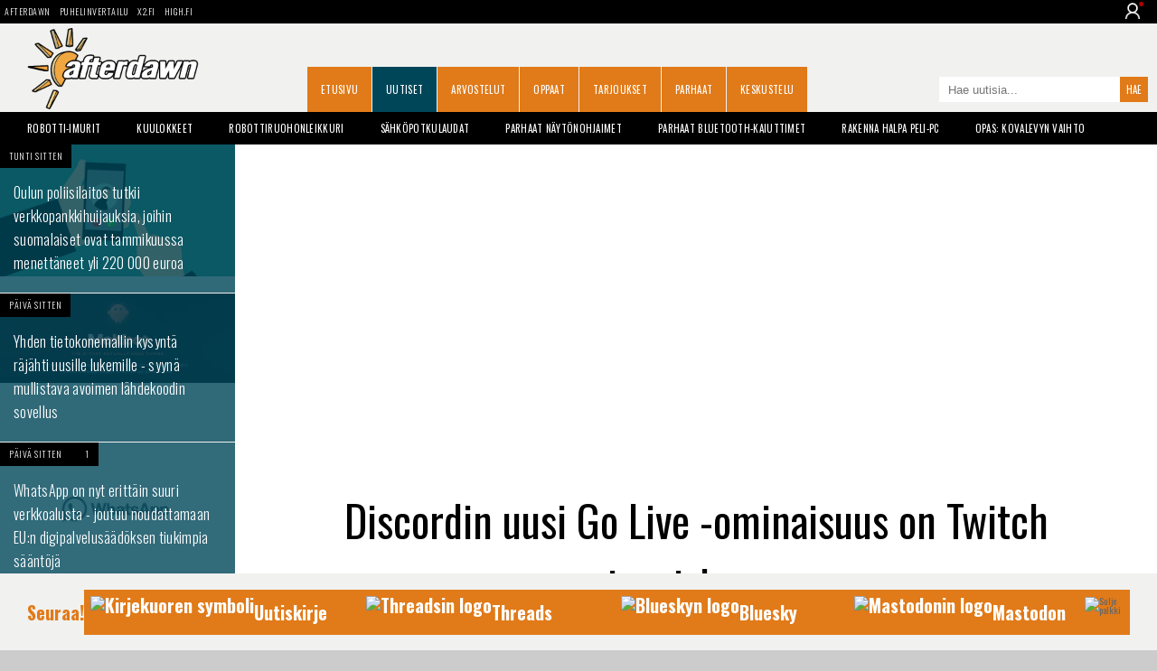

--- FILE ---
content_type: text/html;charset=utf-8
request_url: https://dawn.fi/uutiset/2019/08/10/discordin-uusi-go-live-ominaisuus-on-twitch-pienoiskoossa
body_size: 16091
content:

	
	

	

	
	

	



<!doctype html>
<html lang="fi">
<head>

	<meta charset="UTF-8">

	<link rel="preconnect" href="https://cdn.afterdawn.fi" crossorigin />

	


	<link rel="preconnect" href="https://fonts.gstatic.com" crossorigin />
	<link rel="preload" as="style" href="https://fonts.googleapis.com/css?family=Oswald:400,300,700&display=fallback" />
	<link rel="preload" as="style" href="https://fonts.googleapis.com/css?family=Droid+Sans:400,700&display=fallback" />
	<link rel="preload" as="style" href="https://fonts.googleapis.com/css?family=Courgette&display=fallback" />

	<link href='https://fonts.googleapis.com/css?family=Oswald:400,300,700&display=fallback' rel="stylesheet" media="print" onload="this.media='all'">
	<link href='https://fonts.googleapis.com/css?family=Droid+Sans:400,700&display=fallback' rel="stylesheet" media="print" onload="this.media='all'">
	<link href="https://fonts.googleapis.com/css?family=Courgette&display=fallback" rel="stylesheet" media="print" onload="this.media='all'">

	<noscript>
		<link href='https://fonts.googleapis.com/css?family=Oswald:400,300,700&display=fallback' rel="stylesheet" />
		<link href='https://fonts.googleapis.com/css?family=Droid+Sans:400,700&display=fallback' rel="stylesheet" />
		<link href="https://fonts.googleapis.com/css?family=Courgette&display=fallback" rel="stylesheet" />
	</noscript>

	

	<meta name="viewport" content="width=device-width, initial-scale=1.0, maximum-scale=2.0, minimum-scale=1.0, user-scalable=1" />
	<meta name="HandheldFriendly" content="true">

	<meta name="theme-color" content="#004659">

	

		

		<script src="https://cdn.onesignal.com/sdks/OneSignalSDK.js" defer></script>
		<script>
		  window.OneSignal = window.OneSignal || [];
		  OneSignal.push(function() {
			OneSignal.init({
				appId: "35f8875b-2927-4ee9-ad35-54d30cfb7945",
				safari_web_id: "web.onesignal.auto.2bb5f943-5f36-4c5b-98f3-fab8c5252044",
				notifyButton: {
					enable: false,
				},
				promptOptions: {
				  slidedown: {
					prompts: [
					  {
						type: "push", // current types are "push" & "category"
						autoPrompt: true,
						text: {
						  /* limited to 90 characters */
						  actionMessage: "Tilaa muistutus, kun jokin tärkeä uutinen julkaistaan.",
						  /* acceptButton limited to 15 characters */
						  acceptButton: "OK!",
						  /* cancelButton limited to 15 characters */
						  cancelButton: "Ei kiitos"
						},
						delay: {
						  pageViews: 1,
						  timeDelay: 20
						}
					  }
					]
				  }
				}
			});
		  });
		</script>

		

		<!-- Global site tag (gtag.js) - Google Analytics -->
		<script async src="https://www.googletagmanager.com/gtag/js?id=UA-2099875-2"></script>
		<script>
		  window.dataLayer = window.dataLayer || [];
		  function gtag(){dataLayer.push(arguments);}
		  gtag('js', new Date());

		  gtag('config', 'UA-2099875-2');
		</script>

	

	
		<title>Discordin uusi Go Live -ominaisuus on Twitch pienoiskoossa - AfterDawn</title>
		
			<meta name="author" content="Matti Robinson">
		
		<link rel="shortcut icon" href="https://cdn.afterdawn.fi/v4/favicon.ico">
		<meta http-equiv="Content-Language" content="fi" />
		
			
				
			
				
		
			
			
				
					<script async src="https://pagead2.googlesyndication.com/pagead/js/adsbygoogle.js"></script><link rel="canonical" href="https://dawn.fi/uutiset/2019/08/10/discordin-uusi-go-live-ominaisuus-on-twitch-pienoiskoossa"> 
					<meta name="news_keywords" content="Twitch,pelaaminen,suoratoisto,Discord" />
		<meta name="robots" content="max-image-preview:large"><link rel="amphtml" href="https://dawn.fi/amp/uutiset/2019/08/10/discordin-uusi-go-live-ominaisuus-on-twitch-pienoiskoossa"> 
				<script type="application/ld+json">
				{
				  "@context": "https://schema.org",
				  "@type": "BreadcrumbList",
				  "itemListElement": [{
					"@type": "ListItem",
					"position": 1,
					"name": "Uutiset",
					"item": "https://dawn.fi/uutiset/"
				  },{
					"@type": "ListItem",
					"position": 2,
					"name": "Discordin uusi Go Live -ominaisuus on Twitch pienoiskoossa",
					"item": "https://dawn.fi/uutiset/2019/08/10/discordin-uusi-go-live-ominaisuus-on-twitch-pienoiskoossa"
				  }]
				}
				</script>
			
		
			<script type="application/ld+json">
			{
			"@context": "https://schema.org",
			"@type": "NewsArticle",
			"mainEntityOfPage": "https://dawn.fi/uutiset/2019/08/10/discordin-uusi-go-live-ominaisuus-on-twitch-pienoiskoossa",
			"headline": "Discordin uusi Go Live -ominaisuus on Twitch pienoiskoossa",
			"datePublished": "August, 10 2019 18:31:00 +0000",
			"dateModified": "August, 10 2019 18:31:00 +0000",

			
				"description": "Keskustelualusta Discord on kertonut uudesta suoratoisto-ominaisuudesta, joka kantaa nimeä Go Live. Tällä yhtiö pyrkii tuomaan pelien suoratoiston pienempiin piireihin.\r\n...",
			

			
				"author": {
					"@type": "Person",
					"name": "Matti Robinson",
					"url": "https://dawn.fi/bio/siggy"
				},
			

			"publisher": {
			  "@type": "Organization",
			  "name": "AfterDawn",
			  "logo": {
				"@type": "ImageObject",
				"url": "https://cdn.afterdawn.fi/storage/pictures/afterdawn-logo-181x60.jpg",
				"width": 181,
				"height": 60
			  }
			}

			
				,
				"image": [
				  "https://cdn.afterdawn.fi/v3/news/original/Discord_logo.png",
				  "https://cdn.afterdawn.fi/v3/news/600x400/Discord_logo.jpg"
				]
			

				}
			</script>

		
	
				<meta name="twitter:card" content="summary_large_image">
				<meta name="twitter:site" content="@afterdawnfi">
				
					<meta name="twitter:creator" content="@mattivah">
				
				<meta name="twitter:title" content="Discordin uusi Go Live -ominaisuus on Twitch pienoiskoossa">
				
					<meta name="twitter:description" content="Keskustelualusta Discord on kertonut uudesta suoratoisto-ominaisuudesta, joka kantaa nimeä Go Live. Tällä yhtiö pyrkii tuomaan pelien suoratoiston pienempiin piireihin.  Discord on ohjelmisto, ...">
				
				<meta name="twitter:image:src" content="https://cdn.afterdawn.fi/v3/news/600x400/Discord%5Flogo%2Ejpg">
			
		
			<meta property="og:title" content="Discordin uusi Go Live -ominaisuus on Twitch pienoiskoossa">
			<meta property="og:type" content="article">
			<meta property="og:url" content="https://dawn.fi/uutiset/2019/08/10/discordin-uusi-go-live-ominaisuus-on-twitch-pienoiskoossa">
			<meta property="og:image" content="https://cdn.afterdawn.fi/news/1000x/Discord_logo.webp">
			<meta property="og:site_name" content="AfterDawn">
			<meta property="fb:app_id" content="121480884529558" />
		
				<link rel="preload" fetchpriority="high" as="image" href="https://cdn.afterdawn.fi/news/1000x/Discord_logo.webp" type="image/webp">
			
		
		<meta name="description" content="Keskustelualusta Discord on kertonut uudesta suoratoisto-ominaisuudesta, joka kantaa nimeä ..." />
		<link rel="apple-touch-icon" href="https://cdn.afterdawn.fi/v3/apple-touch-icon.png">

		

		

		
			<link rel="alternate" type="application/rss+xml" href="https://feeds.feedburner.com/afterdawn_uutiset" title="AfterDawnin uutiset" />
		
		
		

		
		--->

	

	

	

	

	<script>(function(){/*

	 Copyright The Closure Library Authors.
	 SPDX-License-Identifier: Apache-2.0
	*/
	'use strict';var g=function(a){var b=0;return function(){return b<a.length?{done:!1,value:a[b++]}:{done:!0}}},l=this||self,m=/^[\w+/_-]+[=]{0,2}$/,p=null,q=function(){},r=function(a){var b=typeof a;if("object"==b)if(a){if(a instanceof Array)return"array";if(a instanceof Object)return b;var c=Object.prototype.toString.call(a);if("[object Window]"==c)return"object";if("[object Array]"==c||"number"==typeof a.length&&"undefined"!=typeof a.splice&&"undefined"!=typeof a.propertyIsEnumerable&&!a.propertyIsEnumerable("splice"))return"array";
	if("[object Function]"==c||"undefined"!=typeof a.call&&"undefined"!=typeof a.propertyIsEnumerable&&!a.propertyIsEnumerable("call"))return"function"}else return"null";else if("function"==b&&"undefined"==typeof a.call)return"object";return b},u=function(a,b){function c(){}c.prototype=b.prototype;a.prototype=new c;a.prototype.constructor=a};var v=function(a,b){Object.defineProperty(l,a,{configurable:!1,get:function(){return b},set:q})};var y=function(a,b){this.b=a===w&&b||"";this.a=x},x={},w={};var aa=function(a,b){a.src=b instanceof y&&b.constructor===y&&b.a===x?b.b:"type_error:TrustedResourceUrl";if(null===p)b:{b=l.document;if((b=b.querySelector&&b.querySelector("script[nonce]"))&&(b=b.nonce||b.getAttribute("nonce"))&&m.test(b)){p=b;break b}p=""}b=p;b&&a.setAttribute("nonce",b)};var z=function(){return Math.floor(2147483648*Math.random()).toString(36)+Math.abs(Math.floor(2147483648*Math.random())^+new Date).toString(36)};var A=function(a,b){b=String(b);"application/xhtml+xml"===a.contentType&&(b=b.toLowerCase());return a.createElement(b)},B=function(a){this.a=a||l.document||document};B.prototype.appendChild=function(a,b){a.appendChild(b)};var C=function(a,b,c,d,e,f){try{var k=a.a,h=A(a.a,"SCRIPT");h.async=!0;aa(h,b);k.head.appendChild(h);h.addEventListener("load",function(){e();d&&k.head.removeChild(h)});h.addEventListener("error",function(){0<c?C(a,b,c-1,d,e,f):(d&&k.head.removeChild(h),f())})}catch(n){f()}};var ba=l.atob("aHR0cHM6Ly93d3cuZ3N0YXRpYy5jb20vaW1hZ2VzL2ljb25zL21hdGVyaWFsL3N5c3RlbS8xeC93YXJuaW5nX2FtYmVyXzI0ZHAucG5n"),ca=l.atob("WW91IGFyZSBzZWVpbmcgdGhpcyBtZXNzYWdlIGJlY2F1c2UgYWQgb3Igc2NyaXB0IGJsb2NraW5nIHNvZnR3YXJlIGlzIGludGVyZmVyaW5nIHdpdGggdGhpcyBwYWdlLg=="),da=l.atob("RGlzYWJsZSBhbnkgYWQgb3Igc2NyaXB0IGJsb2NraW5nIHNvZnR3YXJlLCB0aGVuIHJlbG9hZCB0aGlzIHBhZ2Uu"),ea=function(a,b,c){this.b=a;this.f=new B(this.b);this.a=null;this.c=[];this.g=!1;this.i=b;this.h=c},F=function(a){if(a.b.body&&!a.g){var b=function(){D(a);l.setTimeout(function(){return E(a,3)},50)};C(a.f,a.i,2,!0,function(){l[a.h]||b()},b);a.g=!0}},D=function(a){for(var b=G(1,5),c=0;c<b;c++){var d=H(a);a.b.body.appendChild(d);a.c.push(d)}b=H(a);b.style.bottom="0";b.style.left="0";b.style.position="fixed";b.style.width=G(100,110).toString()+"%";b.style.zIndex=G(2147483544,2147483644).toString();b.style["background-color"]=I(249,259,242,252,219,229);b.style["box-shadow"]="0 0 12px ##888";b.style.color=I(0,10,0,10,0,10);b.style.display="flex";b.style["justify-content"]="center";b.style["font-family"]="Roboto, Arial";c=H(a);c.style.width=G(80,85).toString()+"%";c.style.maxWidth=G(750,775).toString()+"px";c.style.margin="24px";c.style.display="flex";c.style["align-items"]="flex-start";c.style["justify-content"]="center";d=A(a.f.a,"IMG");d.className=z();d.src=ba;d.style.height="24px";d.style.width="24px";d.style["padding-right"]="16px";var e=H(a),f=H(a);f.style["font-weight"]="bold";f.textContent=ca;var k=H(a);k.textContent=da;J(a,e,f);J(a,e,k);J(a,c,d);J(a,c,e);J(a,b,c);a.a=b;a.b.body.appendChild(a.a);b=G(1,5);for(c=0;c<b;c++)d=H(a),a.b.body.appendChild(d),a.c.push(d)},J=function(a,b,c){for(var d=G(1,5),e=0;e<d;e++){var f=H(a);b.appendChild(f)}b.appendChild(c);c=G(1,5);for(d=0;d<c;d++)e=H(a),b.appendChild(e)},G=function(a,b){return Math.floor(a+Math.random()*(b-a))},I=function(a,b,c,d,e,f){return"rgb("+G(Math.max(a,0),Math.min(b,255)).toString()+","+G(Math.max(c,0),Math.min(d,255)).toString()+","+G(Math.max(e,0),Math.min(f,255)).toString()+")"},H=function(a){a=A(a.f.a,"DIV");a.className=z();return a},E=function(a,b){0>=b||null!=a.a&&0!=a.a.offsetHeight&&0!=a.a.offsetWidth||(fa(a),D(a),l.setTimeout(function(){return E(a,b-1)},50))},fa=function(a){var b=a.c;var c="undefined"!=typeof Symbol&&Symbol.iterator&&b[Symbol.iterator];b=c?c.call(b):{next:g(b)};for(c=b.next();!c.done;c=b.next())(c=c.value)&&c.parentNode&&c.parentNode.removeChild(c);a.c=[];(b=a.a)&&b.parentNode&&b.parentNode.removeChild(b);a.a=null};var ia=function(a,b,c,d,e){var f=ha(c),k=function(n){n.appendChild(f);l.setTimeout(function(){f?(0!==f.offsetHeight&&0!==f.offsetWidth?b():a(),f.parentNode&&f.parentNode.removeChild(f)):a()},d)},h=function(n){document.body?k(document.body):0<n?l.setTimeout(function(){h(n-1)},e):b()};h(3)},ha=function(a){var b=document.createElement("div");b.className=a;b.style.width="1px";b.style.height="1px";b.style.position="absolute";b.style.left="-10000px";b.style.top="-10000px";b.style.zIndex="-10000";return b};var K={},L=null;var M=function(){},N="function"==typeof Uint8Array,O=function(a,b){a.b=null;b||(b=[]);a.j=void 0;a.f=-1;a.a=b;a:{if(b=a.a.length){--b;var c=a.a[b];if(!(null===c||"object"!=typeof c||Array.isArray(c)||N&&c instanceof Uint8Array)){a.g=b-a.f;a.c=c;break a}}a.g=Number.MAX_VALUE}a.i={}},P=[],Q=function(a,b){if(b<a.g){b+=a.f;var c=a.a[b];return c===P?a.a[b]=[]:c}if(a.c)return c=a.c[b],c===P?a.c[b]=[]:c},R=function(a,b,c){a.b||(a.b={});if(!a.b[c]){var d=Q(a,c);d&&(a.b[c]=new b(d))}return a.b[c]};
	M.prototype.h=N?function(){var a=Uint8Array.prototype.toJSON;Uint8Array.prototype.toJSON=function(){var b;void 0===b&&(b=0);if(!L){L={};for(var c="ABCDEFGHIJKLMNOPQRSTUVWXYZabcdefghijklmnopqrstuvwxyz0123456789".split(""),d=["+/=","+/","-_=","-_.","-_"],e=0;5>e;e++){var f=c.concat(d[e].split(""));K[e]=f;for(var k=0;k<f.length;k++){var h=f[k];void 0===L[h]&&(L[h]=k)}}}b=K[b];c=[];for(d=0;d<this.length;d+=3){var n=this[d],t=(e=d+1<this.length)?this[d+1]:0;h=(f=d+2<this.length)?this[d+2]:0;k=n>>2;n=(n&3)<<4|t>>4;t=(t&15)<<2|h>>6;h&=63;f||(h=64,e||(t=64));c.push(b[k],b[n],b[t]||"",b[h]||"")}return c.join("")};try{return JSON.stringify(this.a&&this.a,S)}finally{Uint8Array.prototype.toJSON=a}}:function(){return JSON.stringify(this.a&&this.a,S)};var S=function(a,b){return"number"!==typeof b||!isNaN(b)&&Infinity!==b&&-Infinity!==b?b:String(b)};M.prototype.toString=function(){return this.a.toString()};var T=function(a){O(this,a)};u(T,M);var U=function(a){O(this,a)};u(U,M);var ja=function(a,b){this.c=new B(a);var c=R(b,T,5);c=new y(w,Q(c,4)||"");this.b=new ea(a,c,Q(b,4));this.a=b},ka=function(a,b,c,d){b=new T(b?JSON.parse(b):null);b=new y(w,Q(b,4)||"");C(a.c,b,3,!1,c,function(){ia(function(){F(a.b);d(!1)},function(){d(!0)},Q(a.a,2),Q(a.a,3),Q(a.a,1))})};var la=function(a,b){V(a,"internal_api_load_with_sb",function(c,d,e){ka(b,c,d,e)});V(a,"internal_api_sb",function(){F(b.b)})},V=function(a,b,c){a=l.btoa(a+b);v(a,c)},W=function(a,b,c){for(var d=[],e=2;e<arguments.length;++e)d[e-2]=arguments[e];e=l.btoa(a+b);e=l[e];if("function"==r(e))e.apply(null,d);else throw Error("API not exported.");};var X=function(a){O(this,a)};u(X,M);var Y=function(a){this.h=window;this.a=a;this.b=Q(this.a,1);this.f=R(this.a,T,2);this.g=R(this.a,U,3);this.c=!1};Y.prototype.start=function(){ma();var a=new ja(this.h.document,this.g);la(this.b,a);na(this)};
	var ma=function(){var a=function(){if(!l.frames.googlefcPresent)if(document.body){var b=document.createElement("iframe");b.style.display="none";b.style.width="0px";b.style.height="0px";b.style.border="none";b.style.zIndex="-1000";b.style.left="-1000px";b.style.top="-1000px";b.name="googlefcPresent";document.body.appendChild(b)}else l.setTimeout(a,5)};a()},na=function(a){var b=Date.now();W(a.b,"internal_api_load_with_sb",a.f.h(),function(){var c;var d=a.b,e=l[l.btoa(d+"loader_js")];if(e){e=l.atob(e);
	e=parseInt(e,10);d=l.btoa(d+"loader_js").split(".");var f=l;d[0]in f||"undefined"==typeof f.execScript||f.execScript("var "+d[0]);for(;d.length&&(c=d.shift());)d.length?f[c]&&f[c]!==Object.prototype[c]?f=f[c]:f=f[c]={}:f[c]=null;c=Math.abs(b-e);c=1728E5>c?0:c}else c=-1;0!=c&&(W(a.b,"internal_api_sb"),Z(a,Q(a.a,6)))},function(c){Z(a,c?Q(a.a,4):Q(a.a,5))})},Z=function(a,b){a.c||(a.c=!0,a=new l.XMLHttpRequest,a.open("GET",b,!0),a.send())};(function(a,b){l[a]=function(c){for(var d=[],e=0;e<arguments.length;++e)d[e-0]=arguments[e];l[a]=q;b.apply(null,d)}})("__d3lUW8vwsKlB__",function(a){"function"==typeof window.atob&&(a=window.atob(a),a=new X(a?JSON.parse(a):null),(new Y(a)).start())});}).call(this);

	window.__d3lUW8vwsKlB__("[base64]");</script>



	
		
			<link rel="preload" href="https://dawn.fi/css/styles-min.css?20241203-02" as="style">
			<link rel="stylesheet" href="https://dawn.fi/css/styles-min.css?20241203-02">
		
	

	

		

		<script async="async" src="https://macro.adnami.io/macro/hosts/adsm.macro.fin.afterdawn.com.js"></script>

		<link rel="preload" href="https://strongbox.nostemedia.fi/p33/s47/afterdawn.com.js" as="script" crossorigin="anonymous">
		<script src="https://strongbox.nostemedia.fi/p33/s47/afterdawn.com.js" crossorigin="anonymous"></script>

		

		

	

</head>
<body>

	<header class="no-max-width header">
		
			<div class="sites">
				
					<ul class="menu-sites">
						<li><a href="https://dawn.fi/">AfterDawn</a></li>
						<li><a href="https://www.puhelinvertailu.com/">Puhelinvertailu</a></li>
						<li><a href="https://x2.fi/">X2.fi</a></li>
						<li><a href="https://high.fi/">HIGH.FI</a></li>
					</ul>
				
				
				
				<div class="login-dropdown not-logged-in">
					<img class="user-logo" src="https://cdn.afterdawn.fi/x2fi/responsive/img/person-icon.png" alt="User img">
					<div class="login-dropdown_panel">
						
							<a class="dropdown-link login-link" href="https://kirjaudu.dawn.fi/">Kirjaudu sis&auml;&auml;n</a><br/>
							<a class="dropdown-link login-link" href="https://kirjaudu.dawn.fi/create_new_account.cfm">Rekister&ouml;idy</a>
						
					</div>
				</div>
				
			</div>

		

		<div class="max-width">

			
			<div class="header-burger">
				<div></div>
				<div></div>
				<div></div>
			</div>
			

			

				

				<div class="mobile-dropdown">
					<div class="mobile-dropdown_close">
						<div></div>
						<div></div>
					</div>
					<ul class="mobile-dropdown_menu">
						<li><a href="https://dawn.fi/" class="dropdown-link">Etusivu</a></li>
						<li><a href="https://dawn.fi/uutiset/" class="dropdown-link">Uutiset</a></li>
						<li><a href="https://dawn.fi/arvostelut/" class="dropdown-link">Arvostelut</a></li>
						<li><a href="https://dawn.fi/oppaat/" class="dropdown-link">Oppaat</a></li>
						<li><a href="https://dawn.fi/paivan-diili" class="dropdown-link">Tarjoukset</a></li>
						<li><a href="https://dawn.fi/parhaat" class="dropdown-link">Parhaat</a></li>
						<li><a href="https://dawn.fi/robotti-imurit" class="dropdown-link">Robotti-imurit</a></li>
						<li><a href="https://keskustelu.afterdawn.com/" class="dropdown-link">Keskustelu</a></li>
					</ul>
					<div class="mobile-dropdown_panel not-logged-in">
						
							<a class="dropdown-link login-link" href="https://kirjaudu.dawn.fi/">Kirjaudu sis&auml;&auml;n</a>
							<a class="dropdown-link register-link" href="https://kirjaudu.dawn.fi/create_new_account.cfm">Rekister&ouml;idy</a>
						
					</div>
					<div class="mobile-dropdown_social">
						<a class="social-link fb-link" href="https://www.facebook.com/afterdawnfi" target="_blank" aria-label="AfterDawnin Facebook -sivu" rel="noreferrer"></a>
					</div>
				</div>

				

				
				<a href="https://dawn.fi/" class="branding" title="AfterDawnin Etusivulle">
					<img src="https://cdn.afterdawn.fi/v5/afterdawn_dawnfi_570x270px_v2.png" width="190" height="90" alt="AfterDawn logo">
				</a>
				

				<a aria-label="Haku" class="search" href="#"></a>
				<form class="search-form-m" method="get" action="https://dawn.fi/uutiset/hakutulokset.cfm">
					<input type="search" value="" name="q" placeholder="Hae uutisia..." />
					<input type="submit" value="" aria-label="Hae sivuilta">
				</form>

				<nav>
					<ul class="menu-main">
						
							<li><a href="https://dawn.fi/">Etusivu</a></li>
						
							<li><a href="https://dawn.fi/uutiset/" class="active">Uutiset</a></li>
						
							<li><a href="https://dawn.fi/arvostelut/">Arvostelut</a></li>
						
							<li><a href="https://dawn.fi/oppaat/">Oppaat</a></li>
						
							<li><a href="https://dawn.fi/paivan-diili">Tarjoukset</a></li>
						
							<li><a href="https://dawn.fi/parhaat">Parhaat</a></li>
						
							<li><a href="https://keskustelu.afterdawn.com/">Keskustelu</a></li>
						
						
						<li><a href="https://www.facebook.com/afterdawnfi" class="icon-fb-m" title="AfterDawn Facebookissa" rel="noreferrer"></a></li>
						
					</ul>
				</nav>

				<form class="search-form" action="https://dawn.fi/uutiset/hakutulokset.cfm" method="get">
					<input type="search" value="" name="q" placeholder="Hae uutisia...">
					<input type="submit" value="Hae">
				</form>

			


			<ul class="menu-some">
				<li><a href="https://www.facebook.com/afterdawnfi" class="icon-fb" title="AfterDawn Facebookissa" rel="noreferrer"></a></li>
				
			</ul>

			

		</div>
	</header>

	<div class="no-max-width">
		<ul class="max-width menu-tags">
			
			
				
				<li><a href="https://dawn.fi/robotti-imurit">Robotti-imurit</a></li>
				<li><a href="https://dawn.fi/t/kuulokkeiden_arvostelut">Kuulokkeet</a></li>
				<li><a href="https://dawn.fi/t/robottiruohonleikkuri">Robottiruohonleikkuri</a></li>
				<li><a href="https://dawn.fi/t/sahkopotkulauta">S&auml;hk&ouml;potkulaudat</a></li>
				<li><a href="https://dawn.fi/uutiset/2022/06/30/paras-naytonohjain">Parhaat n&auml;yt&ouml;nohjaimet</a></li>
				<li><a href="https://dawn.fi/uutiset/2021/06/22/paras-bluetooth-kaiutin">Parhaat Bluetooth-kaiuttimet</a></li>
				<li><a href="https://dawn.fi/uutiset/2021/02/26/halpa-peli-pc">Rakenna halpa peli-PC</a></li>
				<li><a href="https://dawn.fi/uutiset/2020/09/15/opas-kovalevyn-vaihto-tietokoneeseen-ssd-tai-hdd">Opas: Kovalevyn vaihto</a></li>
			

			
		</ul>
		


	</div>
	<div class="max-width">



		<div id="nm-160x600" class="ad-160"></div>

		<div class="col1 pin-container">
			<aside class="col1-inner pinned">
				<nav class="menu-sub">

					

					

					

					<ul>
						
							
							
							<li><a class="wrap" href="/uutiset/2026/01/28/oulun-poliisilaitos-huijauspuhelut-pankki-220-000-euroa-tammikuu" title="Oulun poliisilaitos tutkii verkkopankkihuijauksia, joihin suomalaiset ovat tammikuussa menettäneet yli 220 000 euroa"></a>
								<img src="https://cdn.afterdawn.fi/v3/news/600x400/smartphone-caller-pixabay-mohamed-hassan.jpg" alt="Oulun poliisilaitos tutkii verkkopankkihuijauksia, joihin suomalaiset ovat tammikuussa menettäneet yli 220 000 euroa" width=600  height=338 />
								<div class="info">
									<time datetime="2026-01-28T20:39:24Z" class="timeago published">28. January, 2026 22:39</time>
									
								</div>
								<div class="curtain"></div>
								<h3>Oulun poliisilaitos tutkii verkkopankkihuijauksia, joihin suomalaiset ovat tammikuussa menettäneet yli 220 000 euroa</h3>
							</li>
						
							
							
							<li><a class="wrap" href="/uutiset/2026/01/27/moltbot-tekoaly-avustaja" title="Yhden tietokonemallin kysyntä räjähti uusille lukemille - syynä mullistava avoimen lähdekoodin sovellus"></a>
								<img src="https://cdn.afterdawn.fi/v3/news/600x400/moltbot-frontpage-screenshot-2026-01.jpg" alt="Yhden tietokonemallin kysyntä räjähti uusille lukemille - syynä mullistava avoimen lähdekoodin sovellus" width=600  height=230 />
								<div class="info">
									<time datetime="2026-01-27T20:05:24Z" class="timeago published">27. January, 2026 22:05</time>
									
								</div>
								<div class="curtain"></div>
								<h3>Yhden tietokonemallin kysyntä räjähti uusille lukemille - syynä mullistava avoimen lähdekoodin sovellus</h3>
							</li>
						
					</ul>

					
	<div id="nm-300x600-300x300" class="ad-300"></div>



					<ul>
						

							

							<li><a class="wrap" href="/uutiset/2026/01/27/whatsapp-erittain-suuri-verkkoalusta-vlop-dsa" title="WhatsApp on nyt erittäin suuri verkkoalusta - joutuu noudattamaan EU:n digipalvelusäädöksen tiukimpia sääntöjä"></a>
								<img loading="lazy" src="https://cdn.afterdawn.fi/v3/news/600x400/WhatsApp-Logo-5.jpg" alt="WhatsApp on nyt erittäin suuri verkkoalusta - joutuu noudattamaan EU:n digipalvelusäädöksen tiukimpia sääntöjä" width=600  height=338 />
								<div class="info">
									<time datetime="2026-01-27T16:16:38Z" class="timeago published">27. January, 2026 18:16</time>
									<a class="comments" href="/uutiset/2026/01/27/whatsapp-erittain-suuri-verkkoalusta-vlop-dsa#kommentit">1</a>
								</div>
								<div class="curtain"></div>
								<h3>WhatsApp on nyt erittäin suuri verkkoalusta - joutuu noudattamaan EU:n digipalvelusäädöksen tiukimpia sääntöjä</h3>
							</li>
						

							

							<li><a class="wrap" href="/uutiset/2026/01/26/euroopan-komissio-x-grok-suosittelujarjestelmat-muodollinen-tutkinta-dsa" title="Euroopan komissio tutkii X:n ja Grokin suosittelujärjestelmiä digipalvelusäädöksen nojalla"></a>
								<img loading="lazy" src="https://cdn.afterdawn.fi/v3/news/600x400/X-logo-blue-bg.jpg" alt="Euroopan komissio tutkii X:n ja Grokin suosittelujärjestelmiä digipalvelusäädöksen nojalla" width=600  height=338 />
								<div class="info">
									<time datetime="2026-01-26T19:02:45Z" class="timeago published">26. January, 2026 21:02</time>
									
								</div>
								<div class="curtain"></div>
								<h3>Euroopan komissio tutkii X:n ja Grokin suosittelujärjestelmiä digipalvelusäädöksen nojalla</h3>
							</li>
						

							

							<li><a class="wrap" href="/uutiset/2026/01/26/wikipedia-ohjetta-tekoalyn-tunnistamiseksi-kaytetaan-sita-vastaan" title="Härskiä: Wikipedian ohjetta tekoälyroskan tunnistamiseksi käytetään nyt, jotta tekoäly kirjoittaisi ihmismäisemmin"></a>
								<img loading="lazy" src="https://cdn.afterdawn.fi/v3/news/600x400/ai-writing-on-computer.jpg" alt="Härskiä: Wikipedian ohjetta tekoälyroskan tunnistamiseksi käytetään nyt, jotta tekoäly kirjoittaisi ihmismäisemmin" width=600  height=337 />
								<div class="info">
									<time datetime="2026-01-26T18:34:4Z" class="timeago published">26. January, 2026 20:34</time>
									
								</div>
								<div class="curtain"></div>
								<h3>Härskiä: Wikipedian ohjetta tekoälyroskan tunnistamiseksi käytetään nyt, jotta tekoäly kirjoittaisi ihmismäisemmin</h3>
							</li>
						

							

							<li><a class="wrap" href="/uutiset/2026/01/25/microsoft-luovutti-poliisille-bitlocker-salausavaimet" title="Microsoft luovutti poliisille käyttäjän kovalevyn salausavaimet"></a>
								<img loading="lazy" src="https://cdn.afterdawn.fi/v3/news/600x400/windows-11-asentuu-kannettavaan.jpg" alt="Microsoft luovutti poliisille käyttäjän kovalevyn salausavaimet" width=600  height=450 />
								<div class="info">
									<time datetime="2026-01-25T10:49:31Z" class="timeago published">25. January, 2026 12:49</time>
									<a class="comments" href="/uutiset/2026/01/25/microsoft-luovutti-poliisille-bitlocker-salausavaimet#kommentit">1</a>
								</div>
								<div class="curtain"></div>
								<h3>Microsoft luovutti poliisille käyttäjän kovalevyn salausavaimet</h3>
							</li>
						

							

							<li><a class="wrap" href="/uutiset/2026/01/24/creepylink-muuttaa-verkkosivuston-osoitteen-mahdollisimman-epailyttavaksi" title="Palvelu, joka muuttaa minkä tahansa verkkosivuston osoitteen.. mahdollisimman epäilyttäväksi"></a>
								<img loading="lazy" src="https://cdn.afterdawn.fi/v3/news/600x400/computer-infected-midjourney.jpg" alt="Palvelu, joka muuttaa minkä tahansa verkkosivuston osoitteen.. mahdollisimman epäilyttäväksi" width=600  height=337 />
								<div class="info">
									<time datetime="2026-01-24T12:41:42Z" class="timeago published">24. January, 2026 14:41</time>
									
								</div>
								<div class="curtain"></div>
								<h3>Palvelu, joka muuttaa minkä tahansa verkkosivuston osoitteen.. mahdollisimman epäilyttäväksi</h3>
							</li>
						

							

							<li><a class="wrap" href="/uutiset/2026/01/24/amerikkalaisten-tiktok-keraa-enemman" title="TikTok jakaantui - ja nyt uusi, amerikkalaisten TikTok kerää valtavasti aiempaa enemmän tietoja käyttäjästä"></a>
								<img loading="lazy" src="https://cdn.afterdawn.fi/v3/news/600x400/privacy-graphics.jpg" alt="TikTok jakaantui - ja nyt uusi, amerikkalaisten TikTok kerää valtavasti aiempaa enemmän tietoja käyttäjästä" width=600  height=400 />
								<div class="info">
									<time datetime="2026-01-24T12:11:1Z" class="timeago published">24. January, 2026 14:11</time>
									
								</div>
								<div class="curtain"></div>
								<h3>TikTok jakaantui - ja nyt uusi, amerikkalaisten TikTok kerää valtavasti aiempaa enemmän tietoja käyttäjästä</h3>
							</li>
						

							

							<li><a class="wrap" href="/uutiset/2026/01/23/globalconnect-pohjoismaisen-runkoverkon-paivitys-suomi" title="GlobalConnect aloitti Suomessa pohjoismaisen runkoverkon päivityksen - kolminkertaistaa verkon kapasiteetin"></a>
								<img loading="lazy" src="https://cdn.afterdawn.fi/v3/news/600x400/GlobalConnect-projects-2026.jpg" alt="GlobalConnect aloitti Suomessa pohjoismaisen runkoverkon päivityksen - kolminkertaistaa verkon kapasiteetin" width=600  height=338 />
								<div class="info">
									<time datetime="2026-01-23T17:54:39Z" class="timeago published">23. January, 2026 19:54</time>
									
								</div>
								<div class="curtain"></div>
								<h3>GlobalConnect aloitti Suomessa pohjoismaisen runkoverkon päivityksen - kolminkertaistaa verkon kapasiteetin</h3>
							</li>
						

							

							<li><a class="wrap" href="/uutiset/2026/01/23/lista-eurooppalaisista-vaihtoehdoista" title="Haluatko eroon amerikkalaisista verkkopalveluista? Lista eurooppalaisista vaihtoehdoista"></a>
								<img loading="lazy" src="https://cdn.afterdawn.fi/v3/news/600x400/european-alternatives-logo.jpg" alt="Haluatko eroon amerikkalaisista verkkopalveluista? Lista eurooppalaisista vaihtoehdoista" width=600  height=217 />
								<div class="info">
									<time datetime="2026-01-23T15:59:0Z" class="timeago published">23. January, 2026 17:59</time>
									
								</div>
								<div class="curtain"></div>
								<h3>Haluatko eroon amerikkalaisista verkkopalveluista? Lista eurooppalaisista vaihtoehdoista</h3>
							</li>
						

							

							<li><a class="wrap" href="/uutiset/2026/01/23/tiktok-jakautui-kahtia" title="Muutos tapahtui vihdoin: TikTok jakautui kahtia - tätä se käytännössä tarkoittaa"></a>
								<img loading="lazy" src="https://cdn.afterdawn.fi/v3/news/600x400/tiktok-app-on-phone-screen.jpg" alt="Muutos tapahtui vihdoin: TikTok jakautui kahtia - tätä se käytännössä tarkoittaa" width=600  height=464 />
								<div class="info">
									<time datetime="2026-01-23T15:23:13Z" class="timeago published">23. January, 2026 17:23</time>
									
								</div>
								<div class="curtain"></div>
								<h3>Muutos tapahtui vihdoin: TikTok jakautui kahtia - tätä se käytännössä tarkoittaa</h3>
							</li>
						

							

							<li><a class="wrap" href="/uutiset/2026/01/23/ylen-olympialaisten-lahetyksia-ei-saa-nayttaa-baareissa-ilman-lupaa" title="Ennennäkemätön tilanne Suomessa: Ylen olympialaisten lähetyksiä ei saa näyttää baareissa ilman lupaa"></a>
								<img loading="lazy" src="https://cdn.afterdawn.fi/v3/news/600x400/Yle-Areena-logo-puhelin.jpg" alt="Ennennäkemätön tilanne Suomessa: Ylen olympialaisten lähetyksiä ei saa näyttää baareissa ilman lupaa" width=600  height=338 />
								<div class="info">
									<time datetime="2026-01-23T15:01:0Z" class="timeago published">23. January, 2026 17:01</time>
									
								</div>
								<div class="curtain"></div>
								<h3>Ennennäkemätön tilanne Suomessa: Ylen olympialaisten lähetyksiä ei saa näyttää baareissa ilman lupaa</h3>
							</li>
						

							

							<li><a class="wrap" href="/uutiset/2026/01/23/matkahuolto-pakettien-sailytysaika-viisi-paivaa-maaliskuu-2026" title="Matkahuolto säilyttää paketteja kohta enää viisi päivää"></a>
								<img loading="lazy" src="https://cdn.afterdawn.fi/v3/news/600x400/Matkahuolto-pakettiautomaatti.jpg" alt="Matkahuolto säilyttää paketteja kohta enää viisi päivää" width=600  height=338 />
								<div class="info">
									<time datetime="2026-01-23T10:57:32Z" class="timeago published">23. January, 2026 12:57</time>
									
								</div>
								<div class="curtain"></div>
								<h3>Matkahuolto säilyttää paketteja kohta enää viisi päivää</h3>
							</li>
						

							

							<li><a class="wrap" href="/uutiset/2026/01/22/kyberturvallisuuskeskus-rikolliset-hyodyntavat-whatsappin-linkitystoimintoa-tilien-kaappaamiseen" title="Viranomainen varoittaa: Rikolliset hyödyntävät WhatsAppin linkitystoimintoa tilien kaappaamiseen"></a>
								<img loading="lazy" src="https://cdn.afterdawn.fi/v3/news/600x400/WhatsApp-Logo-1.jpg" alt="Viranomainen varoittaa: Rikolliset hyödyntävät WhatsAppin linkitystoimintoa tilien kaappaamiseen" width=600  height=338 />
								<div class="info">
									<time datetime="2026-01-22T17:05:15Z" class="timeago published">22. January, 2026 19:05</time>
									
								</div>
								<div class="curtain"></div>
								<h3>Viranomainen varoittaa: Rikolliset hyödyntävät WhatsAppin linkitystoimintoa tilien kaappaamiseen</h3>
							</li>
						

							

							<li><a class="wrap" href="/uutiset/2026/01/21/poliisi-huijaukset-esimerkit-tammikuu-2026" title="Erikoinen huijaus: mies luuli kotiuttavansa sotilaan Applen lahjakorteilla - menetti yli 37 000 euroa"></a>
								<img loading="lazy" src="https://cdn.afterdawn.fi/v3/news/600x400/Phishing-scam-email.jpg" alt="Erikoinen huijaus: mies luuli kotiuttavansa sotilaan Applen lahjakorteilla - menetti yli 37 000 euroa" width=600  height=338 />
								<div class="info">
									<time datetime="2026-01-21T13:54:53Z" class="timeago published">21. January, 2026 15:54</time>
									
								</div>
								<div class="curtain"></div>
								<h3>Erikoinen huijaus: mies luuli kotiuttavansa sotilaan Applen lahjakorteilla - menetti yli 37 000 euroa</h3>
							</li>
						

							

							<li><a class="wrap" href="/uutiset/2026/01/21/syy-miksi-muistien-hinnat-nousivat" title="Miksi muistien hinnat lähtivät käsistä? Tekoäly on yksi syy, mutta kokonaisuus on myös monen ikävän sattumuksen summa"></a>
								<img loading="lazy" src="https://cdn.afterdawn.fi/v3/news/600x400/crucial-ddr5-pro.jpg" alt="Miksi muistien hinnat lähtivät käsistä? Tekoäly on yksi syy, mutta kokonaisuus on myös monen ikävän sattumuksen summa" width=600  height=251 />
								<div class="info">
									<time datetime="2026-01-21T06:07:0Z" class="timeago published">21. January, 2026 8:07</time>
									
								</div>
								<div class="curtain"></div>
								<h3>Miksi muistien hinnat lähtivät käsistä? Tekoäly on yksi syy, mutta kokonaisuus on myös monen ikävän sattumuksen summa</h3>
							</li>
						
					</ul>

				</nav>

				<div class="footer">
					<a href="/uutiset/">Laajempi uutislistaus</a>
				</div>
			</aside>
		</div>




	

		<div class="col2">
			
			<style>
				@media (max-width: 750px) {
						.container { z-index: 999; top: 120px; }
					}
			</style>
			<main class="container">
				
	
		
		<div id="nm-980x400-fb" class="ad-generic"></div>
		<div id="nm-300x300-fb" class="mobile-top-ad"></div>
		<div id="nm-1x1-top"></div>
	

				<article class="article" style="border-top: none;">
					
						<header>
							<h1>Discordin uusi Go Live -ominaisuus on Twitch pienoiskoossa</h1>
							
							

								

								<div class="img-wrap">
									<div class="actions">
										<div class="whatsapp">
											<a href="whatsapp://send" data-text="AfterDawn uutisoi:" data-href="" class="wa_btn wa_btn_s" aria-label="Jaa artikkelin WhatsAppin kautta" style="display:none">Jaa</a>
										</div>
										<a class="share-tw" href="https://twitter.com/share?url=https://dawn.fi/uutiset/2019/08/10/discordin-uusi-go-live-ominaisuus-on-twitch-pienoiskoossa" target="_blank" rel="noreferrer">Twiittaa</a>
										<a class="share-fb" href="https://www.facebook.com/sharer.php?u=https://dawn.fi/uutiset/2019/08/10/discordin-uusi-go-live-ominaisuus-on-twitch-pienoiskoossa" target="_blank" aria-label="Jaa Facebookiin" rel="noreferrer">Jaa</a>
									</div>
									<picture>
										<source fetchpriority="high" srcset="https://cdn.afterdawn.fi/news/1000x/Discord_logo.webp" type="image/webp" />
										<source srcset="https://cdn.afterdawn.fi/news/1000x/Discord_logo.jpg" type="image/jpeg" />
										<img class="header-img" width="1000"  height="1000" src="https://cdn.afterdawn.fi/news/1000x/Discord_logo.jpg" alt="Discordin uusi Go Live -ominaisuus on Twitch pienoiskoossa" />
									</picture>
									
									
								</div>
							
							<div class="author">
								
									<img loading="lazy" class="gravatar" src="https://www.gravatar.com/avatar/93800cbd4ddb215b7fedef160ae05941s=30" alt="Matti Robinson" width="30" height="30"/>
									<a class="writer" href="/bio/siggy">Matti Robinson</a>
									<ul class="some">
										
											<li><a class="icon-twitter" rel="noopener" href="https://twitter.com/mattivah" title="Matti Robinson Twitteriss&auml;" target="_blank"></a></li>
										
										<li><a class="icon-email" href="https://keskustelu.afterdawn.com/conversations/add?to=siggy" title="L&auml;het&auml; yksityisviesti" target="_blank"></a></li>
									</ul>
								
								<div class="info">
									<time datetime="2019-08-10T18:31:0Z" class="timeago published">10. August, 2019 21:31</time>
									
								</div>
							</div>
						</header>

						

						<div class="content">
							
							<div class="sharing-bar">
								<!-- Facebook -->
								<a href="https://www.facebook.com/sharer.php?u=https://dawn.fi/uutiset/2019/08/10/discordin-uusi-go-live-ominaisuus-on-twitch-pienoiskoossa" target="_blank" rel="noreferrer">
									<img src="https://cdn.afterdawn.fi/x2fi/responsive/img/facebook.png" alt="Jaa Facebookissa" width="35" height="35" loading="lazy">
								</a>

								<!-- Twitter -->
								<a href="https://twitter.com/share?url=https://dawn.fi/uutiset/2019/08/10/discordin-uusi-go-live-ominaisuus-on-twitch-pienoiskoossa" target="_blank" rel="noreferrer">
									<img src="https://cdn.afterdawn.fi/x2fi/responsive/img/twitter.png" alt="Jaa Twitteriss&auml;" width="35" height="35" loading="lazy">
								</a>
							</div>
							
							<div class="col-center text">
								<p>
				<style>
					.pricebar-header{
					    background: #007fa2;
						text-transform: uppercase;
						color: white;
						display: block;
						padding: 8px;
					}
					.pricebar-price{
					    font-family: fjallaoneregular, Arial, Helvetica, sans-serif;
						line-height: 34px;
					}
					.pricebar-footer{
					    display: block;
						text-align: center;
						background: #f0f0f0;
					}
				</style>
				Keskustelualusta Discord on kertonut uudesta suoratoisto-ominaisuudesta, joka kantaa nimeä Go Live. Tällä yhtiö pyrkii tuomaan pelien suoratoiston pienempiin piireihin.</p><p>Discord on ohjelmisto, joka mahdollistaa keskustelun eri yhteisöissä ja kanavissa. Omien yhteisöjen luominen on helppoa, ja niissä voi jakautua eri kanaville keskustelemaan tekstin, kuvien tai reaaliajassa äänen tai jopa videon avulla. </p><p>Nyt yhtiö on päättänyt ottaa askeleen striimamisen suuntaan. Discordin uusi Go Live -ominaisuus mahdollistaa pelaamisen suoratoiston pienelle yleisölle. Kyseessä on siis Twitchin kaltainen palvelu sitä pienemmälle yhteisölle.  </p><p>Go Live on laajennus Discordin näytönjakamisominaisuuteen, joka jo aiemmin mahdollisti näytön jakamisen ja video chat -ominaisuuden maksimissaan kymmenen henkilön kesken. </p><p>Suoratoisto-ominaisuus tukee ilmaisversiossa 720p-resoluutiota, mutta maksullinen Nitro Classic -tilaajat mahdollistaa 1080p ja 60fps suoratoiston ja Nitro-tilaajille maksimiresoluutio on 4K.</p><div class="video"></div>
				<ins class="adsbygoogle"
					 style="display:block; text-align:center;"
					 data-ad-layout="in-article"
					 data-ad-format="fluid"
					 data-ad-client="ca-pub-5626074131133514"
					 data-ad-slot="2169338932"></ins>
				<script>
					 (adsbygoogle = window.adsbygoogle || []).push({});
				</script>
				<p>
			
<br/>Nähtäväksi jää kuinka monet haluavat striimata pelejään maksimissaan kymmenen hengen tutulle yleisölle sen sijaan, että laittaisivat sisältönsä kaikkien nähtäville Twitchiin tai kilpaileviin palveluihin.<br/></p>
								
								
									
										<ul class="tags">
											
												<li><a href="/t/twitch" title="Kaikki uutiset aiheesta Twitch">Twitch</a></li>
											
												<li><a href="/t/pelaaminen" title="Kaikki uutiset aiheesta pelaaminen">pelaaminen</a></li>
											
												<li><a href="/t/suoratoisto" title="Kaikki uutiset aiheesta suoratoisto">suoratoisto</a></li>
											
												<li><a href="/t/discord" title="Kaikki uutiset aiheesta Discord">Discord</a></li>
											
										</ul>
									
								

								<!--added sharing bar-->
								<div class="sharing-bottom">
									<!-- Facebook -->
									<a href="https://www.facebook.com/sharer.php?u=https://dawn.fi/uutiset/2019/08/10/discordin-uusi-go-live-ominaisuus-on-twitch-pienoiskoossa" target="_blank" rel="noreferrer">
										<img src="https://cdn.afterdawn.fi/x2fi/responsive/img/facebook.png" alt="Jaa Facebookissa" width="35" height="35" loading="lazy">
									</a>

									<!-- Twitter -->
									<a href="https://twitter.com/share?url=https://dawn.fi/uutiset/2019/08/10/discordin-uusi-go-live-ominaisuus-on-twitch-pienoiskoossa" target="_blank" rel="noreferrer">
										<img src="https://cdn.afterdawn.fi/x2fi/responsive/img/twitter.png" alt="Jaa Twitteriss&auml;" width="35" height="35" loading="lazy">
									</a>

									<!-- Whatsapp -->
									<a class="wtsp-share" href="https://wa.me/?text=https://dawn.fi/uutiset/2019/08/10/discordin-uusi-go-live-ominaisuus-on-twitch-pienoiskoossa" target="_blank" rel="noreferrer">
										<img src="https://cdn.afterdawn.fi/x2fi/responsive/img/whatsapp.png" alt="Jaa Whatsappissa" width="35" height="35" loading="lazy">
									</a>

									<!-- Sharing icon -->
									<a class="gnrc-share" href="#" target="_blank" rel="noreferrer">
										<img src="https://cdn.afterdawn.fi/x2fi/responsive/img/share-icon.png" alt="Jaa uutinen" width="35" height="35" loading="lazy" id="btn" />
									</a>
								</div>
								<!--added sharing bar end-->
								
								<script>
									const btn = document.getElementById("btn");

									// function for web share api
									function webShareAPI(header, description, link) {
									  navigator
										.share({
										  title: header,
										  text: description,
										  url: link
										})
										.then(() => console.log("Successful share"))
										.catch((error) => console.log("Error sharing", error));
									}

									if (navigator.share) {
									  // Show button if it supports webShareAPI
									  btn.style.display = "block";
									  btn.addEventListener("click", () =>
										webShareAPI("Discordin uusi Go Live -ominaisuus on Twitch pienoiskoossa", "", "https://dawn.fi/uutiset/2019/08/10/discordin-uusi-go-live-ominaisuus-on-twitch-pienoiskoossa")
									  );
									} else {
									  // Hide button if it supports webShareAPI
									  btn.style.display = "none";
									  console.error("Your Browser doesn't support Web Share API");
									}
								</script>

							</div>
							<div id="nm-468x400-300x300" style="margin-bottom:20px;"></div>
							<!-- Tag for Afterdawn.com - Afterdawn_1x1_Adnami_Mid placement -->
							<div id="nm-1x1-mid"></div>
						</div>
					

					
					
					
					
					
					<section class="comment-area" id="kommentit">
						<div class="col-center">
							<div class="title-sub">
								
							</div>
							



							
								<h4>T&Auml;M&Auml;N UUTISEN KOMMENTOINTI ON P&Auml;&Auml;TTYNYT</h4>
							
						</div>
					</section>

					

				</article>

				<div class="recommendationElement post">
					<script src="https://widget.high.fi/loadRecommendations.js?v=20180601-01"></script>
				</div>

				

			</main>
		</div>
	
	
		
		
			<footer class="footer">
				<div class="footer-columns">
					<div class="footer-column">
						<div class="footer-logo">
							<a href="https://dawn.fi/">
								<img src="https://cdn.afterdawn.fi/v4/topBar/logoDAWNv4.gif" width=251 height=88 style="height:auto;" loading="lazy" alt="AfterDawnin logo">
							</a>
						</div>
						<ul>
							<li><a href="https://dawn.fi/general/company.cfm">Tietoja meist&auml;</a></li>
							<li><a href="https://dawn.fi/mainosta">Mainonta</a></li>
							<li><a href="https://dawn.fi/palaute">Ota yhteytt&auml;</a></li>
							<li><a href="https://dawn.fi/general/saannot.cfm">K&auml;ytt&ouml;ehdot ja tietoa yksityisyydensuojasta</a></li>
							<li><a href="https://dawn.fi/general/rekisteriseloste.cfm">Tietosuojaseloste</a></li>
						</ul>
						<div class="footer-logo">
							<a href="https://upcloud.com/signup/?promo=afterdawn" target="_blank" rel="sponsored">
								Yhteydet tarjoaa:<br/>
								<img src="https://cdn.afterdawn.fi/logos/upcloud_logo_horizontal_white_40px.png" width="166" height="45" style="height:auto; margin-left:auto; margin-right:auto;" loading="lazy" alt="UpCloudin logo">
							</a>
						</div>
					</div>
					<div class="footer-column">
						<h4>Osiot:</h4>
						<ul>
							<li><a href="https://dawn.fi/uutiset/">Uutiset</a></li>
							<li><a href="https://dawn.fi/arvostelut/">Arvostelut</a></li>
							<li><a href="https://dawn.fi/paivan-diili">P&auml;iv&auml;n diili</a></li>
							<li><a href="https://www.download.fi/">Ohjelmien lataukset</a></li>
							<li><a href="https://www.puhelinvertailu.com/">Mobiilialan uutiset</a></li>
							<li><a href="https://www.puhelinvertailu.com/puhelimet">K&auml;nnyk&ouml;iden tiedot ja vertailu</a></li>
							<li><a href="https://dawn.fi/oppaat/">Oppaat</a></li>
						</ul>
					</div>
					<div class="footer-column">
						<h4>Seuraa meit&auml;:</h4>
						<ul>
							<li><a href="https://www.tiktok.com/@afterdawnfi" rel="me">TikTok</a></li>
							<li><a rel="me" href="https://mementomori.social/@afterdawn" rel="me">Mastodon</a></li>
							<li><a href="https://www.facebook.com/afterdawnfi" rel="me">Facebook</a></li>
							<li><a href="https://www.threads.net/@afterdawnfi" rel="me">Threads</a></li>
							<li><a href="http://feeds.afterdawn.com/afterdawn_uutiset">RSS-sy&ouml;te</a></li>
							<li><h4 style="padding-top: 0;">Osallistu:</h4></li>
							<li><a href="https://keskustelu.afterdawn.com/">Keskustelu</a></li>
							<li><a href="https://x2.fi/">Kysy/Vastaa</a></li>
						</ul>
					</div>
				</div>
				<div class="copyright">
					<div class="copyright-date">&copy; 1999-2026</div>
					<div>
						<a class="copyright-link" href="https://dawn.fi/">AfterDawn Oy</a>
					</div>
				</div>
			</footer>
		
		

	</div>
	
		<style>
			body {
				height: 100vh;
			}

			.anchored {
				position: fixed;
				bottom: 0;
				left: 0;
				right: 0;
				height: 85px;
				background-color: #F1F1EF;
				display: flex;
				align-items: center;
				gap: 20px;
				font-family: 'Oswald', Arial, Helvetica, sans-serif;
				z-index: 99999;
			}

			.anchored>span:nth-child(1) {
				margin-left: 30px;
				font-weight: 600;
				font-size: 20px;
				color: #E17A18;
			}

			.anchored>a {
				background-color: #E17A18;
				height: 50px;
				flex: 1;
				display: flex;
				align-items: center;
				gap: 7px;
				cursor: pointer;
				justify-content: center;
				font-size: 20px;
				color: white;
				text-decoration: none;
				font-weight: 600;
			}

			.anchored>a:hover {
				background-color: #004659;
			}

			.anchored>div {
				height: 50px;
				width: 50px;
				display: flex;
				align-items: center;
				justify-content: center;
				background-color: #E17A18;
				margin-right: 30px;
				cursor: pointer;
			}

			.anchored>div:hover {
				background-color: #004659;
			}

			.anchored img {
				height: 35px;
			}

			.anchored div img {
				height: 33px;
			}

			@media only screen and (max-width:1000px) {
				.anchored a div {
					display: none;
				}

				.anchored {
					height: 50px;
					gap: 10px;
				}

				.anchored img {
					height: 21px;
				}

				.anchored div img {
					height: 18px;
				}

				.anchored>a {
					height: 30px;
				}

				.anchored>div {
					height: 30px;
					width: 30px;
					margin-right: 10px;
				}

				.anchored>span:nth-child(1) {
					font-size: 14px;
					margin-left: 10px;
					margin-right: 10px;
				}


			}
		</style>

		<div class="anchored">

			<span>Seuraa!</span>

			<a href="https://dawn.fi/general/tilaa-uutiskirje.cfm" target="_blank" rel="noopener me">
				<img src="https://cdn.afterdawn.fi/ad_v5/social/newsletter.svg" alt="Kirjekuoren symboli">
				<div>Uutiskirje</div>
			</a>

			<a href="https://www.threads.net/@afterdawnfi" target="_blank" rel="noopener me">
				<img src="https://cdn.afterdawn.fi/ad_v5/social/threads.svg" alt="Threadsin logo">
				<div>Threads</div>
			</a>

			<a href="https://bsky.app/profile/dawn.fi" target="_blank" rel="noopener me">
				<img src="https://cdn.afterdawn.fi/ad_v5/social/bluesky.svg" alt="Blueskyn logo">
				<div>Bluesky</div>
			</a>

			<a href="https://mementomori.social/@afterdawn" target="_blank" rel="noopener me">
				<img src="https://cdn.afterdawn.fi/ad_v5/social/mastodon.svg" alt="Mastodonin logo">
				<div>Mastodon</div>
			</a>

			<div class="thex">
				<img src="https://cdn.afterdawn.fi/ad_v5/social/whitex.svg" alt="Sulje palkki">
			</div>

		</div>

		<script>

			document.querySelector(".thex").addEventListener("click", () => {
				document.querySelector(".anchored").style.display = "none";

				localStorage.setItem('elementRemovedTime', Date.now().toString());
			});

			const removedTimee = localStorage.getItem('elementRemovedTime');

			if (removedTimee) {
				const differenceInDays = (Date.now() - parseInt(removedTimee)) / (1000 * 60 * 60 * 24);
				console.log(differenceInDays)
				if (differenceInDays >= 30) {
					document.querySelector(".anchored").style.display = "flex";
				}
				else {
					document.querySelector(".anchored").style.display = "none";
				}
			}

			window.addEventListener('load', () => {

				if (removedTime) {
					const differenceInDays = (Date.now() - parseInt(removedTime)) / (1000 * 60 * 60 * 24);
					console.log(differenceInDays)
					if (differenceInDays >= 30) {
						document.querySelector(".anchored").style.display = "flex";
					}
					else {
						document.querySelector(".anchored").style.display = "none";
					}
				}
			});


		</script>

	


	<script src="https://ajax.googleapis.com/ajax/libs/jquery/3.6.0/jquery.min.js"></script>
	
		<script type="text/javascript" src="https://cdn.afterdawn.fi/min/f=/scripts/jquery.timeago.js&amp;20201208"></script>
		<script type="text/javascript" src="https://cdn.afterdawn.fi/js/3rd/jquery/locales/jquery.timeago.fi.utf8.js"></script>
	

	<script type="text/javascript">
		$(document).ready(function(){
		  $(".toggle1").click(function(){
		    $( this ).toggleClass( "show-onclick" );
		    $(".toggle2, .toggle3").removeClass( "show-onclick" );
		  });
		  $(".toggle2").click(function(){
		    $( this ).toggleClass( "show-onclick" );
		    $(".toggle1, .toggle3").removeClass( "show-onclick" );
		  });
		  $(".toggle3").click(function(){
		    $( this ).toggleClass( "show-onclick" );
		    $(".toggle1, .toggle2").removeClass( "show-onclick" );
		  });
		  $(".search").click(function(){
		    $( this ).toggleClass( "show-onclick" );
		  });

			//burger menu open
			$(".header-burger").click(function () {
				$(".mobile-dropdown").addClass("active");
			});
			//burger menu close
			$(".mobile-dropdown_close").click(function () {
				$(".mobile-dropdown").removeClass("active");
			});

		});

	</script>

	
		
		<script type="text/javascript">
		(function ($) {
			"use strict";
			$.fn.pin = function (options) {
				var scrollY = 0, elements = [], disabled = false, $window = $(window);

				options = options || {};

				var recalculateLimits = function () {
					for (var i=0, len=elements.length; i<len; i++) {
						var $this = elements[i];

						if (options.minWidth && $window.width() <= options.minWidth) {
							if ($this.parent().is(".pin-wrapper")) { $this.unwrap(); }
							$this.css({width: "", left: "", top: "", position: ""});
							if (options.activeClass) { $this.removeClass(options.activeClass); }
							disabled = true;
							continue;
						} else {
							disabled = false;
						}

						var $container = options.containerSelector ? $this.closest(options.containerSelector) : $(document.body);
						var offset = $this.offset();
						var containerOffset = $container.offset();
						var parentOffset = $this.offsetParent().offset();

						if (!$this.parent().is(".pin-wrapper")) {
							$this.wrap("<div class='pin-wrapper'>");
						}

						var pad = $.extend({
							top: 0,
							bottom: 0
						}, options.padding || {});

						$this.data("pin", {
							pad: pad,
							from: (options.containerSelector ? containerOffset.top : offset.top) - pad.top,
							to: containerOffset.top + $container.height() - $this.outerHeight() - pad.bottom,
							end: containerOffset.top + $container.height(),
							parentTop: parentOffset.top
						});

						$this.css({width: $this.outerWidth()});
						$this.parent().css("height", $this.outerHeight());
					}
				};

				var onScroll = function () {
					if (disabled) { return; }

					scrollY = $window.scrollTop() + 190;

					var elmts = [];
					for (var i=0, len=elements.length; i<len; i++) {
						var $this = $(elements[i]),
								data  = $this.data("pin");

						if (!data) { // Removed element
							continue;
						}

						elmts.push($this);

						var from = data.from - data.pad.bottom,
								to = data.to - data.pad.top;

						if (from + $this.outerHeight() > data.end) {
							$this.css('position', '');
							continue;
						}

						if (from < scrollY && to > scrollY) {
							!($this.css("position") == "fixed") && $this.css({
								left: $this.offset().left,
								top: '200px'
							}).css("position", "fixed");
							if (options.activeClass) { $this.addClass(options.activeClass); }
						} else if (scrollY >= to) {
							$this.css({
								left: "",
								top: to - data.parentTop + data.pad.top
							}).css("position", "absolute");
							if (options.activeClass) { $this.addClass(options.activeClass); }
						} else {
							$this.css({position: "", top: "", left: ""});
							if (options.activeClass) { $this.removeClass(options.activeClass); }
						}
					}
					elements = elmts;
				};

				var update = function () { recalculateLimits(); onScroll(); };

				this.each(function () {
					var $this = $(this),
							data  = $(this).data('pin') || {};

					if (data && data.update) { return; }
					elements.push($this);
					$("img", this).one("load", recalculateLimits);
					data.update = update;
					$(this).data('pin', data);
				});

				$window.scroll(onScroll);
				$window.resize(function () { recalculateLimits(); });
				recalculateLimits();

				$window.on('load', update);

				return this;
			};
		})(jQuery);

		$(".sharing-bar").pin({containerSelector: ".content"})
		</script>
		
	
	<script type="text/javascript">
		// sidebar fixed
		(function ($) {
			"use strict";
			$.fn.pin = function (options) {
				var scrollY = 0, elements = [], disabled = false, $window = $(window);

				options = options || {};

				var recalculateLimits = function () {
					for (var i=0, len=elements.length; i<len; i++) {
						var $this = elements[i];

						if (options.minWidth && $window.width() <= options.minWidth) {
							if ($this.parent().is(".pin-wrapper")) { $this.unwrap(); }
							$this.css({width: "", left: "", top: "", position: ""});
							if (options.activeClass) { $this.removeClass(options.activeClass); }
							disabled = true;
							continue;
						} else {
							disabled = false;
						}

						var $container = options.containerSelector ? $this.closest(options.containerSelector) : $(document.body);
						var offset = $this.offset();
						var containerOffset = $container.offset();
						var parentOffset = $this.offsetParent().offset();

						if (!$this.parent().is(".pin-wrapper")) {
							$this.wrap("<div class='pin-wrapper'>");
						}

						var pad = $.extend({
							top: 0,
							bottom: 0
						}, options.padding || {});

						$this.data("pin", {
							pad: pad,
							from: (options.containerSelector ? containerOffset.top : offset.top) - pad.top,
							to: containerOffset.top + $container.height() - $this.outerHeight() - pad.bottom,
							end: containerOffset.top + $container.height(),
							parentTop: parentOffset.top
						});

						var outerHeight = $this.outerHeight();
						var containerHeight = $container.outerHeight();

						$this.css({width: $this.outerWidth()});
						$this.parent().css("height", outerHeight);

						// Limit element height on shurt pages
						if (outerHeight > containerHeight) {
							$this.css({height: containerHeight});
							disabled = true; // Disable onScroll
						}
					}
				};

				var onScroll = function () {
					if (disabled) { return; }

					scrollY = $window.scrollTop() + 120;

					var elmts = [];
					for (var i=0, len=elements.length; i<len; i++) {
						var $this = $(elements[i]),
								data  = $this.data("pin");

						if (!data) { // Removed element
							continue;
						}

						elmts.push($this);

						var from = data.from - data.pad.bottom,
								to = data.to - data.pad.top;

						if (from + $this.outerHeight() > data.end) {
							$this.css('position', '');
							continue;
						}

						if (from < scrollY && to > scrollY) {
							!($this.css("position") == "fixed") && $this.css({
								left: $this.offset().left,
								top: '160px'
							}).css("position", "fixed");
							if (options.activeClass) { $this.addClass(options.activeClass); }
						} else if (scrollY >= to) {
							$this.css({
								left: "",
								top: (to - data.parentTop + data.pad.top) - 120
							}).css("position", "absolute");
							if (options.activeClass) { $this.addClass(options.activeClass); }
						} else {
							$this.css({position: "", top: "", left: ""});
							if (options.activeClass) { $this.removeClass(options.activeClass); }
						}
					}
					elements = elmts;
				};

				var update = function () { recalculateLimits(); onScroll(); };

				this.each(function () {
					var $this = $(this),
							data  = $(this).data('pin') || {};

					if (data && data.update) { return; }
					elements.push($this);
					$("img", this).one("load", recalculateLimits);
					data.update = update;
					$(this).data('pin', data);
				});

				$window.scroll(onScroll);
				$window.resize(function () { recalculateLimits(); });
				recalculateLimits();

				$window.on('load', update);

				return this;
			};
		})(jQuery);

		$(".pinned").pin({containerSelector: ".pin-container"})
	</script>
	

	

	<!-- Tapetin kanssa k&auml;ytett&auml;v&auml; js, pit&auml;&auml; eritell&auml; menun paikka -->
	
	<script type="text/javascript">
		jQuery(document).ready(function() {
		  jQuery("time.timeago").timeago();
		});
	</script>
</body>
</html>



--- FILE ---
content_type: text/html; charset=utf-8
request_url: https://www.google.com/recaptcha/api2/aframe
body_size: 268
content:
<!DOCTYPE HTML><html><head><meta http-equiv="content-type" content="text/html; charset=UTF-8"></head><body><script nonce="QZUotdnj78wJ5usXwRuxig">/** Anti-fraud and anti-abuse applications only. See google.com/recaptcha */ try{var clients={'sodar':'https://pagead2.googlesyndication.com/pagead/sodar?'};window.addEventListener("message",function(a){try{if(a.source===window.parent){var b=JSON.parse(a.data);var c=clients[b['id']];if(c){var d=document.createElement('img');d.src=c+b['params']+'&rc='+(localStorage.getItem("rc::a")?sessionStorage.getItem("rc::b"):"");window.document.body.appendChild(d);sessionStorage.setItem("rc::e",parseInt(sessionStorage.getItem("rc::e")||0)+1);localStorage.setItem("rc::h",'1769636534123');}}}catch(b){}});window.parent.postMessage("_grecaptcha_ready", "*");}catch(b){}</script></body></html>

--- FILE ---
content_type: application/javascript; charset=utf-8
request_url: https://fundingchoicesmessages.google.com/f/AGSKWxXPTALwmoNihYexGpMGWIL4aleurPBE_kCIG2EVPtaF-jxMRrC06CEztm4oQ1gKplrMmbQoAlGJab1fO7VqRdylpBlmryo-eb3IOCWPSbdfvp7p3e8juUbDz7t4iCNrrjzSn4b7lYZH-TgRr8U1g81Gzz0TiPPShiHMULfddKLJ2GrVQ4GK1kNemfje/_/ad02/background_/landingads?/adtext4./transad./ad-tandem.
body_size: -1284
content:
window['673ba7b7-5830-4f34-ae51-aaa9c0ca4d76'] = true;

--- FILE ---
content_type: image/svg+xml
request_url: https://dawn.fi/svg/icon-share-fb.svg
body_size: 1204
content:
<?xml version="1.0" encoding="utf-8"?>
<!-- Generator: Adobe Illustrator 17.0.0, SVG Export Plug-In . SVG Version: 6.00 Build 0)  -->
<!DOCTYPE svg PUBLIC "-//W3C//DTD SVG 1.1//EN" "http://www.w3.org/Graphics/SVG/1.1/DTD/svg11.dtd">
<svg version="1.1" id="Layer_1" xmlns="http://www.w3.org/2000/svg" xmlns:xlink="http://www.w3.org/1999/xlink" x="0px" y="0px"
	 width="6.24px" height="13.384px" viewBox="0 0 6.24 13.384" enable-background="new 0 0 6.24 13.384" xml:space="preserve">
<g>
	<path fill="#FFFFFF" d="M0,4.425c0.446,0,0.885,0,1.341,0c0-0.071,0-0.128,0-0.185c0-0.606-0.011-1.213,0.004-1.819
		c0.019-0.802,0.288-1.491,0.976-1.962C2.766,0.154,3.274,0.02,3.803,0.004c0.79-0.024,1.581-0.013,2.371-0.016
		C6.193-0.012,6.212-0.005,6.24,0c0,0.771,0,1.54,0,2.324C6.185,2.327,6.134,2.332,6.083,2.332c-0.427,0.001-0.854,0.002-1.281,0
		C4.559,2.33,4.371,2.435,4.231,2.625C4.185,2.689,4.14,2.773,4.139,2.849C4.131,3.366,4.134,3.885,4.134,4.416
		c0.701,0,1.392,0,2.106,0C6.226,4.607,6.219,4.784,6.199,4.96C6.135,5.503,6.063,6.046,6.001,6.59
		C5.99,6.691,5.937,6.69,5.864,6.689c-0.529-0.001-1.057,0-1.586,0c-0.047,0-0.095,0-0.159,0c0,2.237,0,4.46,0,6.694
		c-0.931,0-1.845,0-2.774,0c0-2.226,0-4.449,0-6.688c-0.453,0-0.892,0-1.346,0C0,5.934,0,5.187,0,4.425z"/>
</g>
</svg>
